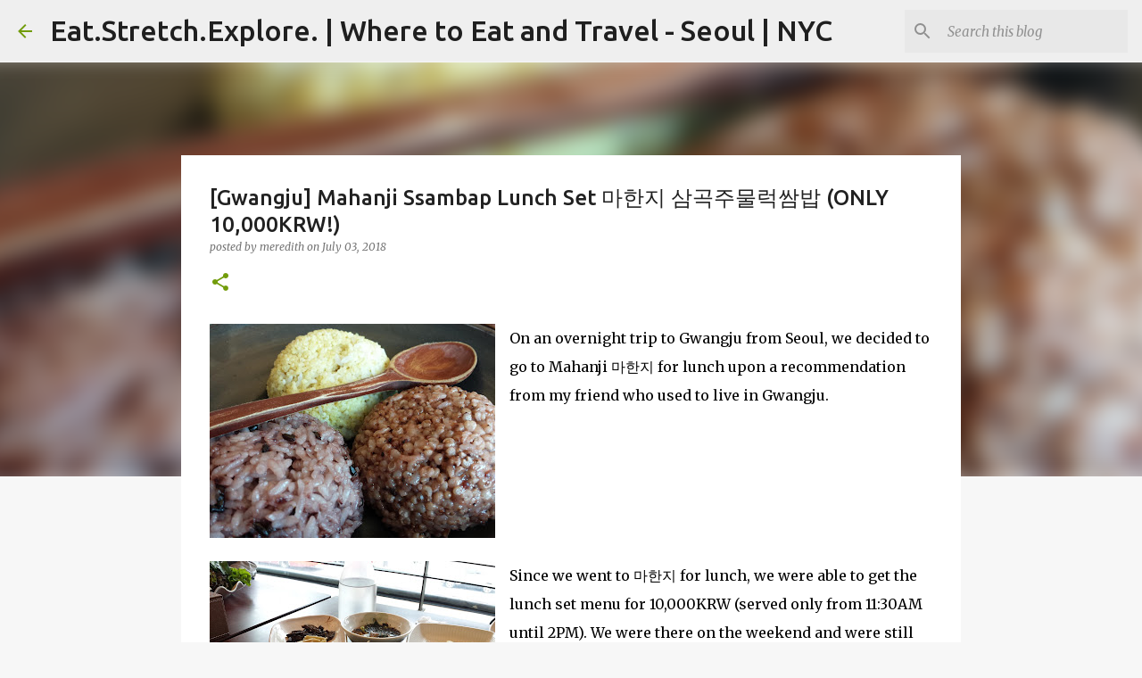

--- FILE ---
content_type: text/plain
request_url: https://www.google-analytics.com/j/collect?v=1&_v=j102&a=557632635&t=pageview&_s=1&dl=https%3A%2F%2Fwww.eatstretchexplore.com%2F2018%2F07%2Fkorea-gwangju-chungjangro-mahanji.html&ul=en-us%40posix&dt=%5BGwangju%5D%20Mahanji%20Ssambap%20Lunch%20Set%20%EB%A7%88%ED%95%9C%EC%A7%80%20%EC%82%BC%EA%B3%A1%EC%A3%BC%EB%AC%BC%EB%9F%AD%EC%8C%88%EB%B0%A5%20(ONLY%2010%2C000KRW!)&sr=1280x720&vp=1280x720&_u=IEBAAEABAAAAACAAI~&jid=1942096042&gjid=1497488663&cid=319199811.1768674326&tid=UA-45099606-1&_gid=263046453.1768674326&_r=1&_slc=1&z=822813381
body_size: -453
content:
2,cG-8NSXXWNR2K